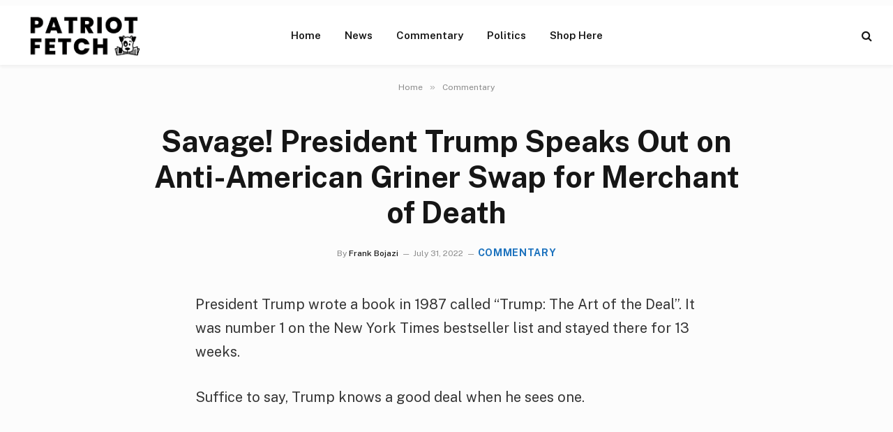

--- FILE ---
content_type: text/html; charset=UTF-8
request_url: https://patriotfetch.com/2022/07/savage-president-trump-speaks-out-on-anti-american-griner-swap-for-merchant-of-death/
body_size: 17100
content:

<!DOCTYPE html>
<html lang="en-US" prefix="og: https://ogp.me/ns#" class="s-light site-s-light">

<head>

	<meta charset="UTF-8" />
<script type="text/javascript">
/* <![CDATA[ */
var gform;gform||(document.addEventListener("gform_main_scripts_loaded",function(){gform.scriptsLoaded=!0}),document.addEventListener("gform/theme/scripts_loaded",function(){gform.themeScriptsLoaded=!0}),window.addEventListener("DOMContentLoaded",function(){gform.domLoaded=!0}),gform={domLoaded:!1,scriptsLoaded:!1,themeScriptsLoaded:!1,isFormEditor:()=>"function"==typeof InitializeEditor,callIfLoaded:function(o){return!(!gform.domLoaded||!gform.scriptsLoaded||!gform.themeScriptsLoaded&&!gform.isFormEditor()||(gform.isFormEditor()&&console.warn("The use of gform.initializeOnLoaded() is deprecated in the form editor context and will be removed in Gravity Forms 3.1."),o(),0))},initializeOnLoaded:function(o){gform.callIfLoaded(o)||(document.addEventListener("gform_main_scripts_loaded",()=>{gform.scriptsLoaded=!0,gform.callIfLoaded(o)}),document.addEventListener("gform/theme/scripts_loaded",()=>{gform.themeScriptsLoaded=!0,gform.callIfLoaded(o)}),window.addEventListener("DOMContentLoaded",()=>{gform.domLoaded=!0,gform.callIfLoaded(o)}))},hooks:{action:{},filter:{}},addAction:function(o,r,e,t){gform.addHook("action",o,r,e,t)},addFilter:function(o,r,e,t){gform.addHook("filter",o,r,e,t)},doAction:function(o){gform.doHook("action",o,arguments)},applyFilters:function(o){return gform.doHook("filter",o,arguments)},removeAction:function(o,r){gform.removeHook("action",o,r)},removeFilter:function(o,r,e){gform.removeHook("filter",o,r,e)},addHook:function(o,r,e,t,n){null==gform.hooks[o][r]&&(gform.hooks[o][r]=[]);var d=gform.hooks[o][r];null==n&&(n=r+"_"+d.length),gform.hooks[o][r].push({tag:n,callable:e,priority:t=null==t?10:t})},doHook:function(r,o,e){var t;if(e=Array.prototype.slice.call(e,1),null!=gform.hooks[r][o]&&((o=gform.hooks[r][o]).sort(function(o,r){return o.priority-r.priority}),o.forEach(function(o){"function"!=typeof(t=o.callable)&&(t=window[t]),"action"==r?t.apply(null,e):e[0]=t.apply(null,e)})),"filter"==r)return e[0]},removeHook:function(o,r,t,n){var e;null!=gform.hooks[o][r]&&(e=(e=gform.hooks[o][r]).filter(function(o,r,e){return!!(null!=n&&n!=o.tag||null!=t&&t!=o.priority)}),gform.hooks[o][r]=e)}});
/* ]]> */
</script>

	<meta name="viewport" content="width=device-width, initial-scale=1" />
	
<!-- Search Engine Optimization by Rank Math - https://rankmath.com/ -->
<title>Savage! President Trump Speaks Out On Anti-American Griner Swap For Merchant Of Death</title><link rel="preload" as="font" href="https://patriotfetch.com/wp-content/themes/smart-mag/css/icons/fonts/ts-icons.woff2?v3.2" type="font/woff2" crossorigin="anonymous" />
<meta name="description" content="President Trump wrote a book in 1987 called “Trump: The Art of the Deal”. It was number 1 on the New York Times bestseller list and stayed there for 13 weeks."/>
<meta name="robots" content="follow, index, max-snippet:-1, max-video-preview:-1, max-image-preview:large"/>
<link rel="canonical" href="https://patriotfetch.com/2022/07/savage-president-trump-speaks-out-on-anti-american-griner-swap-for-merchant-of-death/" />
<meta property="og:locale" content="en_US" />
<meta property="og:type" content="article" />
<meta property="og:title" content="Savage! President Trump Speaks Out On Anti-American Griner Swap For Merchant Of Death" />
<meta property="og:description" content="President Trump wrote a book in 1987 called “Trump: The Art of the Deal”. It was number 1 on the New York Times bestseller list and stayed there for 13 weeks." />
<meta property="og:url" content="https://patriotfetch.com/2022/07/savage-president-trump-speaks-out-on-anti-american-griner-swap-for-merchant-of-death/" />
<meta property="og:site_name" content="Patriot Fetch - Conservative News Daily" />
<meta property="article:publisher" content="https://www.facebook.com/PatriotFetch/" />
<meta property="article:section" content="Commentary" />
<meta property="og:image" content="https://patriotfetch.com/wp-content/uploads/2022/07/np_file_166989-scaled-1-1024x683.jpeg" />
<meta property="og:image:secure_url" content="https://patriotfetch.com/wp-content/uploads/2022/07/np_file_166989-scaled-1-1024x683.jpeg" />
<meta property="og:image:width" content="788" />
<meta property="og:image:height" content="526" />
<meta property="og:image:alt" content="Savage! President Trump Speaks Out on Anti-American Griner Swap for Merchant of Death" />
<meta property="og:image:type" content="image/jpeg" />
<meta property="article:published_time" content="2022-07-31T12:06:25-04:00" />
<meta name="twitter:card" content="summary_large_image" />
<meta name="twitter:title" content="Savage! President Trump Speaks Out On Anti-American Griner Swap For Merchant Of Death" />
<meta name="twitter:description" content="President Trump wrote a book in 1987 called “Trump: The Art of the Deal”. It was number 1 on the New York Times bestseller list and stayed there for 13 weeks." />
<meta name="twitter:creator" content="@frankbojazi" />
<meta name="twitter:image" content="https://patriotfetch.com/wp-content/uploads/2022/07/np_file_166989-scaled-1-1024x683.jpeg" />
<meta name="twitter:label1" content="Written by" />
<meta name="twitter:data1" content="Frank Bojazi" />
<meta name="twitter:label2" content="Time to read" />
<meta name="twitter:data2" content="4 minutes" />
<script type="application/ld+json" class="rank-math-schema">{"@context":"https://schema.org","@graph":[{"@type":"Organization","@id":"https://patriotfetch.com/#organization","name":"patriotfetch.com","sameAs":["https://www.facebook.com/PatriotFetch/"],"logo":{"@type":"ImageObject","@id":"https://patriotfetch.com/#logo","url":"https://patriotfetch.com/wp-content/uploads/2021/06/Patriot-fetch-logo-clear.png","contentUrl":"https://patriotfetch.com/wp-content/uploads/2021/06/Patriot-fetch-logo-clear.png","caption":"patriotfetch.com","inLanguage":"en-US","width":"195","height":"70"}},{"@type":"WebSite","@id":"https://patriotfetch.com/#website","url":"https://patriotfetch.com","name":"patriotfetch.com","publisher":{"@id":"https://patriotfetch.com/#organization"},"inLanguage":"en-US"},{"@type":"ImageObject","@id":"https://patriotfetch.com/wp-content/uploads/2022/07/np_file_166989-scaled-1.jpeg","url":"https://patriotfetch.com/wp-content/uploads/2022/07/np_file_166989-scaled-1.jpeg","width":"2560","height":"1707","inLanguage":"en-US"},{"@type":"WebPage","@id":"https://patriotfetch.com/2022/07/savage-president-trump-speaks-out-on-anti-american-griner-swap-for-merchant-of-death/#webpage","url":"https://patriotfetch.com/2022/07/savage-president-trump-speaks-out-on-anti-american-griner-swap-for-merchant-of-death/","name":"Savage! President Trump Speaks Out On Anti-American Griner Swap For Merchant Of Death","datePublished":"2022-07-31T12:06:25-04:00","dateModified":"2022-07-31T12:06:25-04:00","isPartOf":{"@id":"https://patriotfetch.com/#website"},"primaryImageOfPage":{"@id":"https://patriotfetch.com/wp-content/uploads/2022/07/np_file_166989-scaled-1.jpeg"},"inLanguage":"en-US"},{"@type":"Person","@id":"https://patriotfetch.com/author/frank/","name":"Frank Bojazi","url":"https://patriotfetch.com/author/frank/","image":{"@type":"ImageObject","@id":"https://secure.gravatar.com/avatar/39113f446e236f6037efde5b350d83a737f3be17477fa9277b0d9f2edf5bfff5?s=96&amp;d=mm&amp;r=g","url":"https://secure.gravatar.com/avatar/39113f446e236f6037efde5b350d83a737f3be17477fa9277b0d9f2edf5bfff5?s=96&amp;d=mm&amp;r=g","caption":"Frank Bojazi","inLanguage":"en-US"},"sameAs":["https://trendingviews.com","https://twitter.com/frankbojazi"],"worksFor":{"@id":"https://patriotfetch.com/#organization"}},{"@type":"Article","headline":"Savage! President Trump Speaks Out On Anti-American Griner Swap For Merchant Of Death","datePublished":"2022-07-31T12:06:25-04:00","dateModified":"2022-07-31T12:06:25-04:00","articleSection":"Commentary","author":{"@id":"https://patriotfetch.com/author/frank/","name":"Frank Bojazi"},"publisher":{"@id":"https://patriotfetch.com/#organization"},"description":"President Trump wrote a book in 1987 called \u201cTrump: The Art of the Deal\u201d. It was number 1 on the New York Times bestseller list and stayed there for 13 weeks.","name":"Savage! President Trump Speaks Out On Anti-American Griner Swap For Merchant Of Death","@id":"https://patriotfetch.com/2022/07/savage-president-trump-speaks-out-on-anti-american-griner-swap-for-merchant-of-death/#richSnippet","isPartOf":{"@id":"https://patriotfetch.com/2022/07/savage-president-trump-speaks-out-on-anti-american-griner-swap-for-merchant-of-death/#webpage"},"image":{"@id":"https://patriotfetch.com/wp-content/uploads/2022/07/np_file_166989-scaled-1.jpeg"},"inLanguage":"en-US","mainEntityOfPage":{"@id":"https://patriotfetch.com/2022/07/savage-president-trump-speaks-out-on-anti-american-griner-swap-for-merchant-of-death/#webpage"}}]}</script>
<!-- /Rank Math WordPress SEO plugin -->

<link rel='dns-prefetch' href='//fonts.googleapis.com' />
<link rel="alternate" type="application/rss+xml" title="Patriot Fetch - Conservative News Daily &raquo; Feed" href="https://patriotfetch.com/feed/" />
<link rel="alternate" type="application/rss+xml" title="Patriot Fetch - Conservative News Daily &raquo; Comments Feed" href="https://patriotfetch.com/comments/feed/" />
<link rel="alternate" title="oEmbed (JSON)" type="application/json+oembed" href="https://patriotfetch.com/wp-json/oembed/1.0/embed?url=https%3A%2F%2Fpatriotfetch.com%2F2022%2F07%2Fsavage-president-trump-speaks-out-on-anti-american-griner-swap-for-merchant-of-death%2F" />
<link rel="alternate" title="oEmbed (XML)" type="text/xml+oembed" href="https://patriotfetch.com/wp-json/oembed/1.0/embed?url=https%3A%2F%2Fpatriotfetch.com%2F2022%2F07%2Fsavage-president-trump-speaks-out-on-anti-american-griner-swap-for-merchant-of-death%2F&#038;format=xml" />
<style id='wp-img-auto-sizes-contain-inline-css' type='text/css'>
img:is([sizes=auto i],[sizes^="auto," i]){contain-intrinsic-size:3000px 1500px}
/*# sourceURL=wp-img-auto-sizes-contain-inline-css */
</style>
<style id='wp-emoji-styles-inline-css' type='text/css'>

	img.wp-smiley, img.emoji {
		display: inline !important;
		border: none !important;
		box-shadow: none !important;
		height: 1em !important;
		width: 1em !important;
		margin: 0 0.07em !important;
		vertical-align: -0.1em !important;
		background: none !important;
		padding: 0 !important;
	}
/*# sourceURL=wp-emoji-styles-inline-css */
</style>
<link rel='stylesheet' id='smartmag-core-css' href='https://patriotfetch.com/wp-content/themes/smart-mag/style.css?ver=10.3.2' type='text/css' media='all' />
<style id='smartmag-core-inline-css' type='text/css'>
:root { --c-main: #1e73be;
--c-main-rgb: 30,115,190; }
.s-light body { background-color: #fcfcfc; }
.smart-head-main { --c-shadow: rgba(0,0,0,0.05); }
.smart-head-main .smart-head-top { --head-h: 36px; background-color: var(--c-main); }
.smart-head-main .smart-head-mid { --head-h: 85px; background-color: #ffffff; }
.smart-head-main .smart-head-bot { border-top-width: 0px; }
.s-light .navigation { --c-nav-blip: #353535; }
.s-dark .navigation-small { --c-nav: rgba(255,255,255,0.92); --c-nav-hov: #fff; }
.smart-head-main .spc-social { --c-spc-social: #fff; --c-spc-social-hov: #f2f2f2; }
.smart-head-main .search-icon:hover { color: #f2f2f2; }
.smart-head-main .scheme-switcher a:hover { color: #f2f2f2; }
.l-post { --media-radius: 11px; }
.entry-content { font-size: 20px; }


/*# sourceURL=smartmag-core-inline-css */
</style>
<link rel='stylesheet' id='smartmag-fonts-css' href='https://fonts.googleapis.com/css?family=Public+Sans%3A400%2C400i%2C500%2C600%2C700' type='text/css' media='all' />
<link rel='stylesheet' id='smartmag-magnific-popup-css' href='https://patriotfetch.com/wp-content/themes/smart-mag/css/lightbox.css?ver=10.3.2' type='text/css' media='all' />
<link rel='stylesheet' id='smartmag-icons-css' href='https://patriotfetch.com/wp-content/themes/smart-mag/css/icons/icons.css?ver=10.3.2' type='text/css' media='all' />
<script type="text/javascript" id="smartmag-lazy-inline-js-after">
/* <![CDATA[ */
/**
 * @copyright ThemeSphere
 * @preserve
 */
var BunyadLazy={};BunyadLazy.load=function(){function a(e,n){var t={};e.dataset.bgset&&e.dataset.sizes?(t.sizes=e.dataset.sizes,t.srcset=e.dataset.bgset):t.src=e.dataset.bgsrc,function(t){var a=t.dataset.ratio;if(0<a){const e=t.parentElement;if(e.classList.contains("media-ratio")){const n=e.style;n.getPropertyValue("--a-ratio")||(n.paddingBottom=100/a+"%")}}}(e);var a,o=document.createElement("img");for(a in o.onload=function(){var t="url('"+(o.currentSrc||o.src)+"')",a=e.style;a.backgroundImage!==t&&requestAnimationFrame(()=>{a.backgroundImage=t,n&&n()}),o.onload=null,o.onerror=null,o=null},o.onerror=o.onload,t)o.setAttribute(a,t[a]);o&&o.complete&&0<o.naturalWidth&&o.onload&&o.onload()}function e(t){t.dataset.loaded||a(t,()=>{document.dispatchEvent(new Event("lazyloaded")),t.dataset.loaded=1})}function n(t){"complete"===document.readyState?t():window.addEventListener("load",t)}return{initEarly:function(){var t,a=()=>{document.querySelectorAll(".img.bg-cover:not(.lazyload)").forEach(e)};"complete"!==document.readyState?(t=setInterval(a,150),n(()=>{a(),clearInterval(t)})):a()},callOnLoad:n,initBgImages:function(t){t&&n(()=>{document.querySelectorAll(".img.bg-cover").forEach(e)})},bgLoad:a}}(),BunyadLazy.load.initEarly();
//# sourceURL=smartmag-lazy-inline-js-after
/* ]]> */
</script>
<script type="text/javascript" src="https://patriotfetch.com/wp-includes/js/jquery/jquery.min.js?ver=3.7.1" id="jquery-core-js"></script>
<script type="text/javascript" src="https://patriotfetch.com/wp-includes/js/jquery/jquery-migrate.min.js?ver=3.4.1" id="jquery-migrate-js"></script>
<link rel="https://api.w.org/" href="https://patriotfetch.com/wp-json/" /><link rel="alternate" title="JSON" type="application/json" href="https://patriotfetch.com/wp-json/wp/v2/posts/19784" /><link rel="EditURI" type="application/rsd+xml" title="RSD" href="https://patriotfetch.com/xmlrpc.php?rsd" />
<meta name="generator" content="WordPress 6.9" />
<link rel='shortlink' href='https://patriotfetch.com/?p=19784' />

		<script>
		var BunyadSchemeKey = 'bunyad-scheme';
		(() => {
			const d = document.documentElement;
			const c = d.classList;
			var scheme = localStorage.getItem(BunyadSchemeKey);
			
			if (scheme) {
				d.dataset.origClass = c;
				scheme === 'dark' ? c.remove('s-light', 'site-s-light') : c.remove('s-dark', 'site-s-dark');
				c.add('site-s-' + scheme, 's-' + scheme);
			}
		})();
		</script>
		<meta name="generator" content="Elementor 3.34.3; features: additional_custom_breakpoints; settings: css_print_method-external, google_font-enabled, font_display-swap">
			<style>
				.e-con.e-parent:nth-of-type(n+4):not(.e-lazyloaded):not(.e-no-lazyload),
				.e-con.e-parent:nth-of-type(n+4):not(.e-lazyloaded):not(.e-no-lazyload) * {
					background-image: none !important;
				}
				@media screen and (max-height: 1024px) {
					.e-con.e-parent:nth-of-type(n+3):not(.e-lazyloaded):not(.e-no-lazyload),
					.e-con.e-parent:nth-of-type(n+3):not(.e-lazyloaded):not(.e-no-lazyload) * {
						background-image: none !important;
					}
				}
				@media screen and (max-height: 640px) {
					.e-con.e-parent:nth-of-type(n+2):not(.e-lazyloaded):not(.e-no-lazyload),
					.e-con.e-parent:nth-of-type(n+2):not(.e-lazyloaded):not(.e-no-lazyload) * {
						background-image: none !important;
					}
				}
			</style>
			<link rel="icon" href="https://patriotfetch.com/wp-content/uploads/2021/06/cropped-fetch2-32x32.jpg" sizes="32x32" />
<link rel="icon" href="https://patriotfetch.com/wp-content/uploads/2021/06/cropped-fetch2-192x192.jpg" sizes="192x192" />
<link rel="apple-touch-icon" href="https://patriotfetch.com/wp-content/uploads/2021/06/cropped-fetch2-180x180.jpg" />
<meta name="msapplication-TileImage" content="https://patriotfetch.com/wp-content/uploads/2021/06/cropped-fetch2-270x270.jpg" />
<meta name="google-site-verification" content="T88DHzfr69IbT20daldiRDRUKJYm32aDV0iE9za1v38" />
<meta name='impact-site-verification' value='b858779a-4cb7-49c2-8189-aeaced437e4a'>

<!-- Google Tag Manager -->
<script>(function(w,d,s,l,i){w[l]=w[l]||[];w[l].push({'gtm.start':
new Date().getTime(),event:'gtm.js'});var f=d.getElementsByTagName(s)[0],
j=d.createElement(s),dl=l!='dataLayer'?'&l='+l:'';j.async=true;j.src=
'https://www.googletagmanager.com/gtm.js?id='+i+dl;f.parentNode.insertBefore(j,f);
})(window,document,'script','dataLayer','GTM-P2FR5S7H');</script>
<!-- End Google Tag Manager -->



</head>

<body class="wp-singular post-template-default single single-post postid-19784 single-format-standard wp-theme-smart-mag no-sidebar post-layout-large-center post-cat-218 has-lb has-lb-sm ts-img-hov-fade has-sb-sep layout-normal elementor-default elementor-kit-28799"><div class='code-block code-block-14' style='margin: 8px 0; clear: both;'>
<!-- Google Tag Manager (noscript) -->
<noscript><iframe src="https://www.googletagmanager.com/ns.html?id=GTM-P2FR5S7H"
height="0" width="0" style="display:none;visibility:hidden"></iframe></noscript>
<!-- End Google Tag Manager (noscript) --></div>




<div class="main-wrap">

	
<div class="off-canvas-backdrop"></div>
<div class="mobile-menu-container off-canvas hide-menu-lg" id="off-canvas">

	<div class="off-canvas-head">
		<a href="#" class="close">
			<span class="visuallyhidden">Close Menu</span>
			<i class="tsi tsi-times"></i>
		</a>

		<div class="ts-logo">
					</div>
	</div>

	<div class="off-canvas-content">

		
			<ul id="menu-nav-desktop" class="mobile-menu"><li id="menu-item-24745" class="menu-item menu-item-type-custom menu-item-object-custom menu-item-home menu-item-24745"><a href="https://patriotfetch.com">Home</a></li>
<li id="menu-item-31421" class="menu-item menu-item-type-taxonomy menu-item-object-category menu-item-31421"><a href="https://patriotfetch.com/category/news/">News</a></li>
<li id="menu-item-31422" class="menu-item menu-item-type-taxonomy menu-item-object-category current-post-ancestor current-menu-parent current-post-parent menu-item-31422"><a href="https://patriotfetch.com/category/commentary/">Commentary</a></li>
<li id="menu-item-31423" class="menu-item menu-item-type-taxonomy menu-item-object-category menu-item-31423"><a href="https://patriotfetch.com/category/politics/">Politics</a></li>
<li id="menu-item-166" class="menu-item menu-item-type-custom menu-item-object-custom menu-item-166"><a href="https://www.ilovemyfreedom.com/">Shop Here</a></li>
</ul>
		
		
		
	</div>

</div>
<div class="smart-head smart-head-a smart-head-main" id="smart-head" data-sticky="auto" data-sticky-type="smart" data-sticky-full>
	
	<div class="smart-head-row smart-head-mid smart-head-row-3 is-light has-center-nav smart-head-row-full">

		<div class="inner full">

							
				<div class="items items-left ">
					<a href="https://patriotfetch.com/" title="Patriot Fetch &#8211; Conservative News Daily" rel="home" class="logo-link ts-logo logo-is-image">
		<span>
			
				
					<img src="https://patriotfetch.com/wp-content/uploads/2021/06/Patriot-fetch-logo-clear.png" class="logo-image" alt="Patriot Fetch &#8211; Conservative News Daily" width="195" height="70"/>
									 
					</span>
	</a>				</div>

							
				<div class="items items-center ">
					<div class="nav-wrap">
		<nav class="navigation navigation-main nav-hov-a">
			<ul id="menu-nav-desktop-1" class="menu"><li class="menu-item menu-item-type-custom menu-item-object-custom menu-item-home menu-item-24745"><a href="https://patriotfetch.com">Home</a></li>
<li class="menu-item menu-item-type-taxonomy menu-item-object-category menu-cat-1 menu-item-31421"><a href="https://patriotfetch.com/category/news/">News</a></li>
<li class="menu-item menu-item-type-taxonomy menu-item-object-category current-post-ancestor current-menu-parent current-post-parent menu-cat-218 menu-item-31422"><a href="https://patriotfetch.com/category/commentary/">Commentary</a></li>
<li class="menu-item menu-item-type-taxonomy menu-item-object-category menu-cat-217 menu-item-31423"><a href="https://patriotfetch.com/category/politics/">Politics</a></li>
<li class="menu-item menu-item-type-custom menu-item-object-custom menu-item-166"><a href="https://www.ilovemyfreedom.com/">Shop Here</a></li>
</ul>		</nav>
	</div>
				</div>

							
				<div class="items items-right ">
				

	<a href="#" class="search-icon has-icon-only is-icon" title="Search">
		<i class="tsi tsi-search"></i>
	</a>

				</div>

						
		</div>
	</div>

	</div>
<div class="smart-head smart-head-a smart-head-mobile" id="smart-head-mobile" data-sticky="mid" data-sticky-type="smart" data-sticky-full>
	
	<div class="smart-head-row smart-head-mid smart-head-row-3 is-light smart-head-row-full">

		<div class="inner wrap">

							
				<div class="items items-left ">
				
<button class="offcanvas-toggle has-icon" type="button" aria-label="Menu">
	<span class="hamburger-icon hamburger-icon-a">
		<span class="inner"></span>
	</span>
</button>				</div>

							
				<div class="items items-center ">
					<a href="https://patriotfetch.com/" title="Patriot Fetch &#8211; Conservative News Daily" rel="home" class="logo-link ts-logo logo-is-image">
		<span>
			
				
					<img src="https://patriotfetch.com/wp-content/uploads/2021/06/Patriot-fetch-logo-clear.png" class="logo-image" alt="Patriot Fetch &#8211; Conservative News Daily" width="195" height="70"/>
									 
					</span>
	</a>				</div>

							
				<div class="items items-right ">
				
<div class="scheme-switcher has-icon-only">
	<a href="#" class="toggle is-icon toggle-dark" title="Switch to Dark Design - easier on eyes.">
		<i class="icon tsi tsi-moon"></i>
	</a>
	<a href="#" class="toggle is-icon toggle-light" title="Switch to Light Design.">
		<i class="icon tsi tsi-bright"></i>
	</a>
</div>

	<a href="#" class="search-icon has-icon-only is-icon" title="Search">
		<i class="tsi tsi-search"></i>
	</a>

				</div>

						
		</div>
	</div>

	</div>
<nav class="breadcrumbs is-full-width breadcrumbs-a" id="breadcrumb"><div class="inner ts-contain "><span><a href="https://patriotfetch.com/"><span>Home</span></a></span><span class="delim">&raquo;</span><span><a href="https://patriotfetch.com/category/commentary/"><span>Commentary</span></a></span></div></nav>
<div class="main ts-contain cf no-sidebar">
	
		
	<div class="the-post-header s-head-modern s-head-large s-head-center">
	<div class="post-meta post-meta-a post-meta-left post-meta-single has-below"><h1 class="is-title post-title">Savage! President Trump Speaks Out on Anti-American Griner Swap for Merchant of Death</h1><div class="post-meta-items meta-below"><span class="meta-item post-author"><span class="by">By</span> <a href="https://patriotfetch.com/author/frank/" title="Posts by Frank Bojazi" rel="author">Frank Bojazi</a></span><span class="meta-item date"><time class="post-date" datetime="2022-07-31T12:06:25-04:00">July 31, 2022</time></span><span class="meta-item post-cat">
						
						<a href="https://patriotfetch.com/category/commentary/" class="category term-color-218" rel="category">Commentary</a>
					</span>
					</div></div>	
	
</div>
<div class="ts-row">
	<div class="col-8 main-content s-post-contain">

		
					<div class="single-featured"></div>
		
		<div class="the-post s-post-large-center the-post-modern">

			<article id="post-19784" class="post-19784 post type-post status-publish format-standard has-post-thumbnail category-commentary">
				
<div class="post-content-wrap">
	
	<div class="post-content cf entry-content content-spacious-full">

		
				
		<div>
<p>President Trump wrote a book in 1987 called “Trump: The Art of the Deal”. It was number 1 on the New York Times bestseller list and stayed there for 13 weeks.</p>
<p>Suffice to say, Trump knows a good deal when he sees one.</p><div class='code-block code-block-7' style='margin: 8px auto; text-align: center; display: block; clear: both;'>
<script async src="https://pagead2.googlesyndication.com/pagead/js/adsbygoogle.js?client=ca-pub-7410456683810485"
crossorigin="anonymous"></script>
<!-- PF Responsive Ad 1 PF 08022021 -->
<ins class="adsbygoogle"
style="display:block"
data-ad-client="ca-pub-7410456683810485"
data-ad-slot="9892988381"
data-ad-format="auto"
data-full-width-responsive="true"></ins>
<script>
(adsbygoogle = window.adsbygoogle || []).push({});
</script></div>

<p>Trump also spent his presidency brokering America first deals, peace deals, and economic deals that set our economy on fire, leading to the most prosperous period for our country since the tech boom of the 1990’s.</p>
<p>Folks, love him or hate him (love him), the man can work a deal.</p>
<p>Speaking of deals, Slow Joe and his cast of loons are attempting to broker a deal to get everyone’s favorite American-hating athlete this side of Lebron James, out of Russia.</p>
<p>Now, you wouldn’t think Russia would want much for a WNBA “star”. So, instead of starting low and working high, Joe Biden threw all his cards on the table and offered renowned arms dealer Viktor Bout, otherwise known as the “Merchant of Death”. Nice negotiation skills Brandon!</p>
<p>Recently, President Donald Trump had a few choice thoughts about the proposed deal. Let’s check with Fox News for the details:</p>
<p class="speakable"><em>Former President Donald Trump <a href="https://www.foxnews.com/politics/trump-brittney-griner-prisoner-swap-merchant-death-doesnt-seem-like-very-good-trade" target="_blank" rel="noopener nofollow">suggested</a> that the proposed prisoner swap between Russia and the United States that would return jailed WNBA star Brittney Griner in exchange for a Russian arms dealer “doesn’t seem like a very good trade.”</em></p>
<p class="speakable"><em>“She knew you don’t go in there loaded up with drugs, and she admitted it,” Trump told the Clay Travis &amp; Buck Sexton Show. “I assume she admitted it without too much force because it is what it is, and it certainly doesn’t seem like a very good trade, does it? He’s absolutely one of the worst in the world, and he’s gonna be given his freedom because a potentially spoiled person goes into Russia loaded up with drugs.”</em></p>
<blockquote class="twitter-tweet" data-width="550" data-dnt="true">
<p lang="en" dir="ltr">An extremely stupid WNBA player is not worth the effort. <a href="https://twitter.com/JoeBiden?ref_src=twsrc%5Etfw" rel="nofollow noopener" target="_blank">@JoeBiden</a>, I would hope you are not entertaining the idea of trading her, and the other Americans being held by Russia for the arms dealer. That would be even more stupid than Griner. <a href="https://t.co/dYHw9uRrhK" rel="nofollow">https://t.co/dYHw9uRrhK</a></p>
<p>— Bruce Clark (@RealBruceClark) <a href="https://twitter.com/RealBruceClark/status/1553751643896033280?ref_src=twsrc%5Etfw" rel="nofollow noopener" target="_blank">July 31, 2022</a></p>
</blockquote>
<p><script async src="https://platform.twitter.com/widgets.js" charset="utf-8"></script></p>
<p>Count on 45 to lay it out there in plain and simple terms. Brittney Griner indeed KNEW that she couldn’t and most definitely SHOULDN’T be smuggling drugs into a hostile country.</p>
<p>And yes, Griner is spoiled. She is the worst of what the rest of the world thinks about our country. Entitled, spoiled, and ungrateful.</p>
<p><em>Trump was referring to reports that the United States is <a href="https://www.foxnews.com/politics/trump-brittney-griner-prisoner-swap-merchant-death-doesnt-seem-like-very-good-trade" target="_blank" rel="noopener nofollow">attempting</a> to secure the release of Griner, and former U.S. Marine Paul Whelan, in exchange for Russian arms dealer Viktor Bout who is known as the <u>“Merchant of Death”</u> due to his weapons sales that fueled deadly conflicts around the world. </em></p>
<p><em>“She went in there loaded up with drugs into a hostile territory where they’re very vigilant about drugs,” Trump added. “They don’t like drugs. And she got caught. And now we’re supposed to get her out — and she makes, you know, a lot of money, I guess. We’re supposed to get her out for an absolute killer and one of the biggest arms dealers in the world. Killed many Americans. Killed many people.”</em></p>
<p>Again, count on Trump to call it as he sees it. Fact is, I imagine this is how most Americans see it. It would be good to get Whelan back, as he is in on some trumped up, BS charges, but Griner broke their laws knowingly. Why give back a murdering, arms dealing terrorist for someone that doesn’t even like it here?</p>
<p>Viktor Bout is a bad guy. In no uncertain terms, he never needs to see the light of day again, no less walk free.</p>
<p><em>Former Trump Secretary of State Mike Pompeo <a href="https://www.foxnews.com/politics/trump-brittney-griner-prisoner-swap-merchant-death-doesnt-seem-like-very-good-trade" target="_blank" rel="noopener nofollow">also</a> suggested earlier this week that the proposed prisoner swap is not a good idea. </em></p>
<p><em>“He’s a bad guy. He is a guy who wanted to kill Americans. It presents a real risk to the United States. There’s a real reason the Russians want to get him home. To offer a trade like this is a dangerous precedent,” Pompeo told “America’s Newsroom.”</em></p>
<p><em>Russian officials have long pushed for the release of Bout, who is currently serving a 25-year sentence in U.S. prison after being convicted in 2011 of conspiracy to kill Americans, conspiracy to deliver anti-aircraft missiles, and aiding a terrorist organization.</em></p>
<p>Folks, we need to know what we are giving up here. It’s a very real possibility that Bout will go back to his old profession of arms dealing, with the intent to kill Americans. We are trading scum like this for Brittney Griner.</p>
<p>This is just another failure from a failed administration that doesn’t put America, or American’s safety first.</p>
<p>Count on President Trump to tell it like it is. This is a bad deal, just ask an expert like Trump.</p>
<p> </p>
</div>
<p>
This story syndicated with permission from <a href="https://trendingpolitics.com/savage-president-trump-speaks-out-on-anti-american-griner-swap-for-merchant-of-death-robm/" target="_blank" rel="noopener nofollow">robm, Author at Trending Politics</a></p>
<div class='code-block code-block-1' style='margin: 8px 0; clear: both;'>
<div id="rc-widget-108d65" data-rc-widget data-widget-host="habitat" data-endpoint="//trends.revcontent.com" data-widget-id="240854"></div>
<script type="text/javascript" src="https://assets.revcontent.com/master/delivery.js" defer="defer"></script></div>
<div class='code-block code-block-5' style='margin: 8px 0; clear: both;'>
<script type="text/javascript">
/* <![CDATA[ */

/* ]]&gt; */
</script>

                <div class='gf_browser_chrome gform_wrapper gravity-theme gform-theme--no-framework gpoll_enabled_wrapper gpoll_wrapper' data-form-theme='gravity-theme' data-form-index='0' id='gform_wrapper_37' ><div id='gf_37' class='gform_anchor' tabindex='-1'></div>
                        <div class='gform_heading'>
							<p class='gform_required_legend'>&quot;<span class="gfield_required gfield_required_asterisk">*</span>&quot; indicates required fields</p>
                        </div><form method='post' enctype='multipart/form-data' target='gform_ajax_frame_37' id='gform_37' class='gpoll_enabled gpoll' action='/2022/07/savage-president-trump-speaks-out-on-anti-american-griner-swap-for-merchant-of-death/#gf_37' data-formid='37' novalidate>
                        <div class='gform-body gform_body'><div id='gform_fields_37' class='gform_fields top_label form_sublabel_below description_below validation_below'><div id="field_37_4" class="gfield gfield--type-honeypot gform_validation_container field_sublabel_below gfield--has-description field_description_below field_validation_below gfield_visibility_visible"  ><label class='gfield_label gform-field-label' for='input_37_4'>LinkedIn</label><div class='ginput_container'><input name='input_4' id='input_37_4' type='text' value='' autocomplete='new-password'/></div><div class='gfield_description' id='gfield_description_37_4'>This field is for validation purposes and should be left unchanged.</div></div><fieldset id="field_37_1" class="gfield gfield--type-poll gfield--type-choice gfield--input-type-radio gfield_contains_required field_sublabel_below gfield--no-description field_description_below field_validation_below gfield_visibility_visible gpoll_field"  data-field-class="gpoll_field" ><legend class='gfield_label gform-field-label' >Should The View be taken off the air?<span class="gfield_required"><span class="gfield_required gfield_required_asterisk">*</span></span></legend><div class='ginput_container ginput_container_radio'><div class='gfield_radio' id='input_37_1'>
			<div class='gchoice gchoice_37_1_0'>
					<input class='gfield-choice-input' name='input_1' type='radio' value='gpoll1b5b3d8f6'  id='choice_37_1_0' onchange='gformToggleRadioOther( this )'    />
					<label for='choice_37_1_0' id='label_37_1_0' class='gform-field-label gform-field-label--type-inline'>Yes</label>
			</div>
			<div class='gchoice gchoice_37_1_1'>
					<input class='gfield-choice-input' name='input_1' type='radio' value='gpoll1b2a53ce5'  id='choice_37_1_1' onchange='gformToggleRadioOther( this )'    />
					<label for='choice_37_1_1' id='label_37_1_1' class='gform-field-label gform-field-label--type-inline'>No</label>
			</div></div></div></fieldset><div id="field_37_2" class="gfield gfield--type-email gfield_contains_required field_sublabel_below gfield--no-description field_description_below field_validation_below gfield_visibility_visible"  ><label class='gfield_label gform-field-label' for='input_37_2'>Email<span class="gfield_required"><span class="gfield_required gfield_required_asterisk">*</span></span></label><div class='ginput_container ginput_container_email'>
                            <input name='input_2' id='input_37_2' type='email' value='' class='medium'    aria-required="true" aria-invalid="false"  />
                        </div></div><div id="field_37_3" class="gfield gfield--type-html gfield_html gfield_html_formatted gfield_no_follows_desc field_sublabel_below gfield--no-description field_description_below field_validation_below gfield_visibility_visible"  ><font size="1" color="#4a4a4a">This poll subscribes you to our premium network of content. Unsubscribe at any time.</font></div></div></div>
        <div class='gform-footer gform_footer top_label'> <input type='submit' id='gform_submit_button_37' class='gform_button button' onclick='gform.submission.handleButtonClick(this);' data-submission-type='submit' value='See Results!'  /> <input type='hidden' name='gform_ajax' value='form_id=37&amp;title=&amp;description=&amp;tabindex=0&amp;theme=gravity-theme&amp;styles=[]&amp;hash=dd6e31acaee548d964b3843ecee61dd8' />
            <input type='hidden' class='gform_hidden' name='gform_submission_method' data-js='gform_submission_method_37' value='iframe' />
            <input type='hidden' class='gform_hidden' name='gform_theme' data-js='gform_theme_37' id='gform_theme_37' value='gravity-theme' />
            <input type='hidden' class='gform_hidden' name='gform_style_settings' data-js='gform_style_settings_37' id='gform_style_settings_37' value='[]' />
            <input type='hidden' class='gform_hidden' name='is_submit_37' value='1' />
            <input type='hidden' class='gform_hidden' name='gform_submit' value='37' />
            
            <input type='hidden' class='gform_hidden' name='gform_currency' data-currency='USD' value='3WBLFG0M4RI8FCygLA1HAMTpnzkTGUFIS/u6kbDh7cWhWCNvP1BZwfGZf8By9PjmPtOxVef9zhB69lENqwuG0W5qCFLdH+x729B1f3JobqNrYug=' />
            <input type='hidden' class='gform_hidden' name='gform_unique_id' value='' />
            <input type='hidden' class='gform_hidden' name='state_37' value='WyJbXSIsIjgyMGVhNDg3NDZmNTZjZDhkYWFkNTM4YTNmNDhkNDAxIl0=' />
            <input type='hidden' autocomplete='off' class='gform_hidden' name='gform_target_page_number_37' id='gform_target_page_number_37' value='0' />
            <input type='hidden' autocomplete='off' class='gform_hidden' name='gform_source_page_number_37' id='gform_source_page_number_37' value='1' />
            <input type='hidden' name='gform_field_values' value='' />
            
        </div>
                        </form>
                        </div>
		                <iframe style='display:none;width:0px;height:0px;' src='about:blank' name='gform_ajax_frame_37' id='gform_ajax_frame_37' title='This iframe contains the logic required to handle Ajax powered Gravity Forms.'></iframe>
		                <script type="text/javascript">
/* <![CDATA[ */
 gform.initializeOnLoaded( function() {gformInitSpinner( 37, 'https://patriotfetch.com/wp-content/plugins/gravityforms/images/spinner.svg', true );jQuery('#gform_ajax_frame_37').on('load',function(){var contents = jQuery(this).contents().find('*').html();var is_postback = contents.indexOf('GF_AJAX_POSTBACK') >= 0;if(!is_postback){return;}var form_content = jQuery(this).contents().find('#gform_wrapper_37');var is_confirmation = jQuery(this).contents().find('#gform_confirmation_wrapper_37').length > 0;var is_redirect = contents.indexOf('gformRedirect(){') >= 0;var is_form = form_content.length > 0 && ! is_redirect && ! is_confirmation;var mt = parseInt(jQuery('html').css('margin-top'), 10) + parseInt(jQuery('body').css('margin-top'), 10) + 100;if(is_form){jQuery('#gform_wrapper_37').html(form_content.html());if(form_content.hasClass('gform_validation_error')){jQuery('#gform_wrapper_37').addClass('gform_validation_error');} else {jQuery('#gform_wrapper_37').removeClass('gform_validation_error');}setTimeout( function() { /* delay the scroll by 50 milliseconds to fix a bug in chrome */ jQuery(document).scrollTop(jQuery('#gform_wrapper_37').offset().top - mt); }, 50 );if(window['gformInitDatepicker']) {gformInitDatepicker();}if(window['gformInitPriceFields']) {gformInitPriceFields();}var current_page = jQuery('#gform_source_page_number_37').val();gformInitSpinner( 37, 'https://patriotfetch.com/wp-content/plugins/gravityforms/images/spinner.svg', true );jQuery(document).trigger('gform_page_loaded', [37, current_page]);window['gf_submitting_37'] = false;}else if(!is_redirect){var confirmation_content = jQuery(this).contents().find('.GF_AJAX_POSTBACK').html();if(!confirmation_content){confirmation_content = contents;}jQuery('#gform_wrapper_37').replaceWith(confirmation_content);jQuery(document).scrollTop(jQuery('#gf_37').offset().top - mt);jQuery(document).trigger('gform_confirmation_loaded', [37]);window['gf_submitting_37'] = false;wp.a11y.speak(jQuery('#gform_confirmation_message_37').text());}else{jQuery('#gform_37').append(contents);if(window['gformRedirect']) {gformRedirect();}}jQuery(document).trigger("gform_pre_post_render", [{ formId: "37", currentPage: "current_page", abort: function() { this.preventDefault(); } }]);        if (event && event.defaultPrevented) {                return;        }        const gformWrapperDiv = document.getElementById( "gform_wrapper_37" );        if ( gformWrapperDiv ) {            const visibilitySpan = document.createElement( "span" );            visibilitySpan.id = "gform_visibility_test_37";            gformWrapperDiv.insertAdjacentElement( "afterend", visibilitySpan );        }        const visibilityTestDiv = document.getElementById( "gform_visibility_test_37" );        let postRenderFired = false;        function triggerPostRender() {            if ( postRenderFired ) {                return;            }            postRenderFired = true;            gform.core.triggerPostRenderEvents( 37, current_page );            if ( visibilityTestDiv ) {                visibilityTestDiv.parentNode.removeChild( visibilityTestDiv );            }        }        function debounce( func, wait, immediate ) {            var timeout;            return function() {                var context = this, args = arguments;                var later = function() {                    timeout = null;                    if ( !immediate ) func.apply( context, args );                };                var callNow = immediate && !timeout;                clearTimeout( timeout );                timeout = setTimeout( later, wait );                if ( callNow ) func.apply( context, args );            };        }        const debouncedTriggerPostRender = debounce( function() {            triggerPostRender();        }, 200 );        if ( visibilityTestDiv && visibilityTestDiv.offsetParent === null ) {            const observer = new MutationObserver( ( mutations ) => {                mutations.forEach( ( mutation ) => {                    if ( mutation.type === 'attributes' && visibilityTestDiv.offsetParent !== null ) {                        debouncedTriggerPostRender();                        observer.disconnect();                    }                });            });            observer.observe( document.body, {                attributes: true,                childList: false,                subtree: true,                attributeFilter: [ 'style', 'class' ],            });        } else {            triggerPostRender();        }    } );} ); 
/* ]]&gt; */
</script>
</div>

				
		
		
		
	</div>
</div>
	
			</article>

			

			
			<div class="comments">
							</div>

		</div>
	</div>
	
	</div>
	</div>

			<footer class="main-footer cols-gap-lg footer-bold s-dark">

					
	
			<div class="lower-footer bold-footer-lower">
			<div class="ts-contain inner">

				

				
											
						<div class="links">
							<div class="menu-nav-footer-container"><ul id="menu-nav-footer" class="menu"><li id="menu-item-768" class="menu-item menu-item-type-custom menu-item-object-custom menu-item-768"><a href="https://ilovemyfreedoms.com/landing-patriot-fetch-offer-wall-1">Shop ILMF Store</a></li>
<li id="menu-item-764" class="menu-item menu-item-type-post_type menu-item-object-page menu-item-764"><a href="https://patriotfetch.com/contact/">Contact</a></li>
<li id="menu-item-763" class="menu-item menu-item-type-post_type menu-item-object-page menu-item-763"><a href="https://patriotfetch.com/about-us/">About Us</a></li>
<li id="menu-item-767" class="menu-item menu-item-type-custom menu-item-object-custom menu-item-767"><a href="https://www.facebook.com/PatriotFetch/">PF on Facebook</a></li>
<li id="menu-item-766" class="menu-item menu-item-type-custom menu-item-object-custom menu-item-766"><a href="https://trendingpolitics.com/download-trending-politics-app/">Download News App</a></li>
<li id="menu-item-24714" class="menu-item menu-item-type-custom menu-item-object-custom menu-item-24714"><a href="https://app.termly.io/document/privacy-policy/f30d9f0f-531f-4458-8e6a-6ce9b412bd60">Privacy Policy</a></li>
<li id="menu-item-24715" class="menu-item menu-item-type-custom menu-item-object-custom menu-item-24715"><a href="https://app.termly.io/document/terms-of-use-for-website/da1e5a17-8e0e-407e-a060-171b626b76f4">Terms of Service</a></li>
</ul></div>						</div>
						
				
				<div class="copyright">
					&copy; 2026 Patriot Fetch - Daily Conservative News and Commentary Updates				</div>
			</div>
		</div>		
			</footer>
		
	
</div><!-- .main-wrap -->



	<div class="search-modal-wrap" data-scheme="">
		<div class="search-modal-box" role="dialog" aria-modal="true">

			<form method="get" class="search-form" action="https://patriotfetch.com/">
				<input type="search" class="search-field live-search-query" name="s" placeholder="Search..." value="" required />

				<button type="submit" class="search-submit visuallyhidden">Submit</button>

				<p class="message">
					Type above and press <em>Enter</em> to search. Press <em>Esc</em> to cancel.				</p>
						
			</form>

		</div>
	</div>


<div class='code-block code-block-2' style='margin: 8px auto; text-align: center; display: block; clear: both;'>
<a href="/" title="Conservative News"><img src="/wp-content/uploads/2021/06/Patriot-fetch-logo-clear.png" title="Conservative News"><br>TAP HERE<br>AND GO TO THE HOMEPAGE FOR MORE MORE CONSERVATIVE POLITICS NEWS STORIES</a>
<hr>
Save the <a href="/" title="Conservative News">PatriotFetch.com</a> homepage for daily <b>Conservative Politics News Stories</b><br>You can save it as a bookmark on your computer or save it to your start screen on your mobile device.</div>
<script type="speculationrules">
{"prefetch":[{"source":"document","where":{"and":[{"href_matches":"/*"},{"not":{"href_matches":["/wp-*.php","/wp-admin/*","/wp-content/uploads/*","/wp-content/*","/wp-content/plugins/*","/wp-content/themes/smart-mag/*","/*\\?(.+)"]}},{"not":{"selector_matches":"a[rel~=\"nofollow\"]"}},{"not":{"selector_matches":".no-prefetch, .no-prefetch a"}}]},"eagerness":"conservative"}]}
</script>
<script type="application/ld+json">{"@context":"http:\/\/schema.org","@type":"Article","headline":"Savage! President Trump Speaks Out on Anti-American Griner Swap for Merchant of Death","url":"https:\/\/patriotfetch.com\/2022\/07\/savage-president-trump-speaks-out-on-anti-american-griner-swap-for-merchant-of-death\/","image":{"@type":"ImageObject","url":"https:\/\/patriotfetch.com\/wp-content\/uploads\/2022\/07\/np_file_166989-scaled-1.jpeg","width":2560,"height":1707},"datePublished":"2022-07-31T12:06:25-04:00","dateModified":"2022-07-31T12:06:25-04:00","author":{"@type":"Person","name":"Frank Bojazi","url":"https:\/\/patriotfetch.com\/author\/frank\/"},"publisher":{"@type":"Organization","name":"Patriot Fetch - Conservative News Daily","sameAs":"https:\/\/patriotfetch.com","logo":{"@type":"ImageObject","url":"https:\/\/patriotfetch.com\/wp-content\/uploads\/2021\/06\/Patriot-fetch-logo-clear.png"}},"mainEntityOfPage":{"@type":"WebPage","@id":"https:\/\/patriotfetch.com\/2022\/07\/savage-president-trump-speaks-out-on-anti-american-griner-swap-for-merchant-of-death\/"}}</script>
			<script>
				const lazyloadRunObserver = () => {
					const lazyloadBackgrounds = document.querySelectorAll( `.e-con.e-parent:not(.e-lazyloaded)` );
					const lazyloadBackgroundObserver = new IntersectionObserver( ( entries ) => {
						entries.forEach( ( entry ) => {
							if ( entry.isIntersecting ) {
								let lazyloadBackground = entry.target;
								if( lazyloadBackground ) {
									lazyloadBackground.classList.add( 'e-lazyloaded' );
								}
								lazyloadBackgroundObserver.unobserve( entry.target );
							}
						});
					}, { rootMargin: '200px 0px 200px 0px' } );
					lazyloadBackgrounds.forEach( ( lazyloadBackground ) => {
						lazyloadBackgroundObserver.observe( lazyloadBackground );
					} );
				};
				const events = [
					'DOMContentLoaded',
					'elementor/lazyload/observe',
				];
				events.forEach( ( event ) => {
					document.addEventListener( event, lazyloadRunObserver );
				} );
			</script>
			<script type="application/ld+json">{"@context":"https:\/\/schema.org","@type":"BreadcrumbList","itemListElement":[{"@type":"ListItem","position":1,"item":{"@type":"WebPage","@id":"https:\/\/patriotfetch.com\/","name":"Home"}},{"@type":"ListItem","position":2,"item":{"@type":"WebPage","@id":"https:\/\/patriotfetch.com\/category\/commentary\/","name":"Commentary"}},{"@type":"ListItem","position":3,"item":{"@type":"WebPage","@id":"https:\/\/patriotfetch.com\/2022\/07\/savage-president-trump-speaks-out-on-anti-american-griner-swap-for-merchant-of-death\/","name":"Savage! President Trump Speaks Out on Anti-American Griner Swap for Merchant of Death"}}]}</script>
<link rel='stylesheet' id='gform_basic-css' href='https://patriotfetch.com/wp-content/plugins/gravityforms/assets/css/dist/basic.min.css?ver=2.9.26' type='text/css' media='all' />
<link rel='stylesheet' id='gform_theme_components-css' href='https://patriotfetch.com/wp-content/plugins/gravityforms/assets/css/dist/theme-components.min.css?ver=2.9.26' type='text/css' media='all' />
<link rel='stylesheet' id='gform_theme-css' href='https://patriotfetch.com/wp-content/plugins/gravityforms/assets/css/dist/theme.min.css?ver=2.9.26' type='text/css' media='all' />
<link rel='stylesheet' id='gravityformspolls_gravity_theme-css' href='https://patriotfetch.com/wp-content/plugins/gravityformspolls/assets/css/dist/theme.min.css?ver=6.9' type='text/css' media='all' />
<script type="text/javascript" id="smartmag-lazyload-js-extra">
/* <![CDATA[ */
var BunyadLazyConf = {"type":"normal"};
//# sourceURL=smartmag-lazyload-js-extra
/* ]]> */
</script>
<script type="text/javascript" src="https://patriotfetch.com/wp-content/themes/smart-mag/js/lazyload.js?ver=10.3.2" id="smartmag-lazyload-js"></script>
<script type="text/javascript" src="https://patriotfetch.com/wp-content/plugins/page-links-to/dist/new-tab.js?ver=3.3.7" id="page-links-to-js"></script>
<script type="text/javascript" src="https://patriotfetch.com/wp-content/themes/smart-mag/js/jquery.mfp-lightbox.js?ver=10.3.2" id="magnific-popup-js"></script>
<script type="text/javascript" src="https://patriotfetch.com/wp-content/themes/smart-mag/js/jquery.sticky-sidebar.js?ver=10.3.2" id="theia-sticky-sidebar-js"></script>
<script type="text/javascript" id="smartmag-theme-js-extra">
/* <![CDATA[ */
var Bunyad = {"ajaxurl":"https://patriotfetch.com/wp-admin/admin-ajax.php"};
//# sourceURL=smartmag-theme-js-extra
/* ]]> */
</script>
<script type="text/javascript" src="https://patriotfetch.com/wp-content/themes/smart-mag/js/theme.js?ver=10.3.2" id="smartmag-theme-js"></script>
<script type="text/javascript" src="https://patriotfetch.com/wp-includes/js/dist/dom-ready.min.js?ver=f77871ff7694fffea381" id="wp-dom-ready-js"></script>
<script type="text/javascript" src="https://patriotfetch.com/wp-includes/js/dist/hooks.min.js?ver=dd5603f07f9220ed27f1" id="wp-hooks-js"></script>
<script type="text/javascript" src="https://patriotfetch.com/wp-includes/js/dist/i18n.min.js?ver=c26c3dc7bed366793375" id="wp-i18n-js"></script>
<script type="text/javascript" id="wp-i18n-js-after">
/* <![CDATA[ */
wp.i18n.setLocaleData( { 'text direction\u0004ltr': [ 'ltr' ] } );
//# sourceURL=wp-i18n-js-after
/* ]]> */
</script>
<script type="text/javascript" src="https://patriotfetch.com/wp-includes/js/dist/a11y.min.js?ver=cb460b4676c94bd228ed" id="wp-a11y-js"></script>
<script type="text/javascript" defer='defer' src="https://patriotfetch.com/wp-content/plugins/gravityforms/js/jquery.json.min.js?ver=2.9.26" id="gform_json-js"></script>
<script type="text/javascript" id="gform_gravityforms-js-extra">
/* <![CDATA[ */
var gform_i18n = {"datepicker":{"days":{"monday":"Mo","tuesday":"Tu","wednesday":"We","thursday":"Th","friday":"Fr","saturday":"Sa","sunday":"Su"},"months":{"january":"January","february":"February","march":"March","april":"April","may":"May","june":"June","july":"July","august":"August","september":"September","october":"October","november":"November","december":"December"},"firstDay":1,"iconText":"Select date"}};
var gf_legacy_multi = [];
var gform_gravityforms = {"strings":{"invalid_file_extension":"This type of file is not allowed. Must be one of the following:","delete_file":"Delete this file","in_progress":"in progress","file_exceeds_limit":"File exceeds size limit","illegal_extension":"This type of file is not allowed.","max_reached":"Maximum number of files reached","unknown_error":"There was a problem while saving the file on the server","currently_uploading":"Please wait for the uploading to complete","cancel":"Cancel","cancel_upload":"Cancel this upload","cancelled":"Cancelled","error":"Error","message":"Message"},"vars":{"images_url":"https://patriotfetch.com/wp-content/plugins/gravityforms/images"}};
var gf_global = {"gf_currency_config":{"name":"U.S. Dollar","symbol_left":"$","symbol_right":"","symbol_padding":"","thousand_separator":",","decimal_separator":".","decimals":2,"code":"USD"},"base_url":"https://patriotfetch.com/wp-content/plugins/gravityforms","number_formats":[],"spinnerUrl":"https://patriotfetch.com/wp-content/plugins/gravityforms/images/spinner.svg","version_hash":"82fdf8afaf4c5c224a71f8d02ba1f444","strings":{"newRowAdded":"New row added.","rowRemoved":"Row removed","formSaved":"The form has been saved.  The content contains the link to return and complete the form."}};
//# sourceURL=gform_gravityforms-js-extra
/* ]]> */
</script>
<script type="text/javascript" defer='defer' src="https://patriotfetch.com/wp-content/plugins/gravityforms/js/gravityforms.min.js?ver=2.9.26" id="gform_gravityforms-js"></script>
<script type="text/javascript" defer='defer' src="https://patriotfetch.com/wp-content/plugins/gravityforms/assets/js/dist/utils.min.js?ver=48a3755090e76a154853db28fc254681" id="gform_gravityforms_utils-js"></script>
<script type="text/javascript" defer='defer' src="https://patriotfetch.com/wp-content/plugins/gravityforms/assets/js/dist/vendor-theme.min.js?ver=4f8b3915c1c1e1a6800825abd64b03cb" id="gform_gravityforms_theme_vendors-js"></script>
<script type="text/javascript" id="gform_gravityforms_theme-js-extra">
/* <![CDATA[ */
var gform_theme_config = {"common":{"form":{"honeypot":{"version_hash":"82fdf8afaf4c5c224a71f8d02ba1f444"},"ajax":{"ajaxurl":"https://patriotfetch.com/wp-admin/admin-ajax.php","ajax_submission_nonce":"09dd81e9ec","i18n":{"step_announcement":"Step %1$s of %2$s, %3$s","unknown_error":"There was an unknown error processing your request. Please try again."}}}},"hmr_dev":"","public_path":"https://patriotfetch.com/wp-content/plugins/gravityforms/assets/js/dist/","config_nonce":"ad1114cd81"};
//# sourceURL=gform_gravityforms_theme-js-extra
/* ]]> */
</script>
<script type="text/javascript" defer='defer' src="https://patriotfetch.com/wp-content/plugins/gravityforms/assets/js/dist/scripts-theme.min.js?ver=0183eae4c8a5f424290fa0c1616e522c" id="gform_gravityforms_theme-js"></script>
<script type="text/javascript" id="gpoll_js-js-extra">
/* <![CDATA[ */
var gpollVars = {"ajaxurl":"https://patriotfetch.com/wp-admin/admin-ajax.php","imagesUrl":"https://patriotfetch.com/wp-content/plugins/gravityformspolls/images"};
var gpoll_strings = {"viewResults":"View results","backToThePoll":"Back to the poll"};
//# sourceURL=gpoll_js-js-extra
/* ]]> */
</script>
<script type="text/javascript" src="https://patriotfetch.com/wp-content/plugins/gravityformspolls/js/gpoll.min.js?ver=4.4.0" id="gpoll_js-js"></script>
<script id="wp-emoji-settings" type="application/json">
{"baseUrl":"https://s.w.org/images/core/emoji/17.0.2/72x72/","ext":".png","svgUrl":"https://s.w.org/images/core/emoji/17.0.2/svg/","svgExt":".svg","source":{"concatemoji":"https://patriotfetch.com/wp-includes/js/wp-emoji-release.min.js?ver=6.9"}}
</script>
<script type="module">
/* <![CDATA[ */
/*! This file is auto-generated */
const a=JSON.parse(document.getElementById("wp-emoji-settings").textContent),o=(window._wpemojiSettings=a,"wpEmojiSettingsSupports"),s=["flag","emoji"];function i(e){try{var t={supportTests:e,timestamp:(new Date).valueOf()};sessionStorage.setItem(o,JSON.stringify(t))}catch(e){}}function c(e,t,n){e.clearRect(0,0,e.canvas.width,e.canvas.height),e.fillText(t,0,0);t=new Uint32Array(e.getImageData(0,0,e.canvas.width,e.canvas.height).data);e.clearRect(0,0,e.canvas.width,e.canvas.height),e.fillText(n,0,0);const a=new Uint32Array(e.getImageData(0,0,e.canvas.width,e.canvas.height).data);return t.every((e,t)=>e===a[t])}function p(e,t){e.clearRect(0,0,e.canvas.width,e.canvas.height),e.fillText(t,0,0);var n=e.getImageData(16,16,1,1);for(let e=0;e<n.data.length;e++)if(0!==n.data[e])return!1;return!0}function u(e,t,n,a){switch(t){case"flag":return n(e,"\ud83c\udff3\ufe0f\u200d\u26a7\ufe0f","\ud83c\udff3\ufe0f\u200b\u26a7\ufe0f")?!1:!n(e,"\ud83c\udde8\ud83c\uddf6","\ud83c\udde8\u200b\ud83c\uddf6")&&!n(e,"\ud83c\udff4\udb40\udc67\udb40\udc62\udb40\udc65\udb40\udc6e\udb40\udc67\udb40\udc7f","\ud83c\udff4\u200b\udb40\udc67\u200b\udb40\udc62\u200b\udb40\udc65\u200b\udb40\udc6e\u200b\udb40\udc67\u200b\udb40\udc7f");case"emoji":return!a(e,"\ud83e\u1fac8")}return!1}function f(e,t,n,a){let r;const o=(r="undefined"!=typeof WorkerGlobalScope&&self instanceof WorkerGlobalScope?new OffscreenCanvas(300,150):document.createElement("canvas")).getContext("2d",{willReadFrequently:!0}),s=(o.textBaseline="top",o.font="600 32px Arial",{});return e.forEach(e=>{s[e]=t(o,e,n,a)}),s}function r(e){var t=document.createElement("script");t.src=e,t.defer=!0,document.head.appendChild(t)}a.supports={everything:!0,everythingExceptFlag:!0},new Promise(t=>{let n=function(){try{var e=JSON.parse(sessionStorage.getItem(o));if("object"==typeof e&&"number"==typeof e.timestamp&&(new Date).valueOf()<e.timestamp+604800&&"object"==typeof e.supportTests)return e.supportTests}catch(e){}return null}();if(!n){if("undefined"!=typeof Worker&&"undefined"!=typeof OffscreenCanvas&&"undefined"!=typeof URL&&URL.createObjectURL&&"undefined"!=typeof Blob)try{var e="postMessage("+f.toString()+"("+[JSON.stringify(s),u.toString(),c.toString(),p.toString()].join(",")+"));",a=new Blob([e],{type:"text/javascript"});const r=new Worker(URL.createObjectURL(a),{name:"wpTestEmojiSupports"});return void(r.onmessage=e=>{i(n=e.data),r.terminate(),t(n)})}catch(e){}i(n=f(s,u,c,p))}t(n)}).then(e=>{for(const n in e)a.supports[n]=e[n],a.supports.everything=a.supports.everything&&a.supports[n],"flag"!==n&&(a.supports.everythingExceptFlag=a.supports.everythingExceptFlag&&a.supports[n]);var t;a.supports.everythingExceptFlag=a.supports.everythingExceptFlag&&!a.supports.flag,a.supports.everything||((t=a.source||{}).concatemoji?r(t.concatemoji):t.wpemoji&&t.twemoji&&(r(t.twemoji),r(t.wpemoji)))});
//# sourceURL=https://patriotfetch.com/wp-includes/js/wp-emoji-loader.min.js
/* ]]> */
</script>
<script type="text/javascript">
/* <![CDATA[ */
 gform.initializeOnLoaded( function() { jQuery(document).on('gform_post_render', function(event, formId, currentPage){if(formId == 37) {} } );jQuery(document).on('gform_post_conditional_logic', function(event, formId, fields, isInit){} ) } ); 
/* ]]> */
</script>
<script type="text/javascript">
/* <![CDATA[ */
 gform.initializeOnLoaded( function() {jQuery(document).trigger("gform_pre_post_render", [{ formId: "37", currentPage: "1", abort: function() { this.preventDefault(); } }]);        if (event && event.defaultPrevented) {                return;        }        const gformWrapperDiv = document.getElementById( "gform_wrapper_37" );        if ( gformWrapperDiv ) {            const visibilitySpan = document.createElement( "span" );            visibilitySpan.id = "gform_visibility_test_37";            gformWrapperDiv.insertAdjacentElement( "afterend", visibilitySpan );        }        const visibilityTestDiv = document.getElementById( "gform_visibility_test_37" );        let postRenderFired = false;        function triggerPostRender() {            if ( postRenderFired ) {                return;            }            postRenderFired = true;            gform.core.triggerPostRenderEvents( 37, 1 );            if ( visibilityTestDiv ) {                visibilityTestDiv.parentNode.removeChild( visibilityTestDiv );            }        }        function debounce( func, wait, immediate ) {            var timeout;            return function() {                var context = this, args = arguments;                var later = function() {                    timeout = null;                    if ( !immediate ) func.apply( context, args );                };                var callNow = immediate && !timeout;                clearTimeout( timeout );                timeout = setTimeout( later, wait );                if ( callNow ) func.apply( context, args );            };        }        const debouncedTriggerPostRender = debounce( function() {            triggerPostRender();        }, 200 );        if ( visibilityTestDiv && visibilityTestDiv.offsetParent === null ) {            const observer = new MutationObserver( ( mutations ) => {                mutations.forEach( ( mutation ) => {                    if ( mutation.type === 'attributes' && visibilityTestDiv.offsetParent !== null ) {                        debouncedTriggerPostRender();                        observer.disconnect();                    }                });            });            observer.observe( document.body, {                attributes: true,                childList: false,                subtree: true,                attributeFilter: [ 'style', 'class' ],            });        } else {            triggerPostRender();        }    } ); 
/* ]]> */
</script>


<script defer src="https://static.cloudflareinsights.com/beacon.min.js/vcd15cbe7772f49c399c6a5babf22c1241717689176015" integrity="sha512-ZpsOmlRQV6y907TI0dKBHq9Md29nnaEIPlkf84rnaERnq6zvWvPUqr2ft8M1aS28oN72PdrCzSjY4U6VaAw1EQ==" data-cf-beacon='{"version":"2024.11.0","token":"5114b2d7ca054773851b621b36fd0b5a","r":1,"server_timing":{"name":{"cfCacheStatus":true,"cfEdge":true,"cfExtPri":true,"cfL4":true,"cfOrigin":true,"cfSpeedBrain":true},"location_startswith":null}}' crossorigin="anonymous"></script>
</body>
</html>
<!--
Performance optimized by W3 Total Cache. Learn more: https://www.boldgrid.com/w3-total-cache/?utm_source=w3tc&utm_medium=footer_comment&utm_campaign=free_plugin

Object Caching 42/80 objects using Disk
Page Caching using Disk: Enhanced 
Database Caching 4/25 queries in 0.019 seconds using Disk (Request-wide modification query)

Served from: patriotfetch.com @ 2026-01-29 05:44:42 by W3 Total Cache
-->

--- FILE ---
content_type: text/html; charset=utf-8
request_url: https://www.google.com/recaptcha/api2/aframe
body_size: 266
content:
<!DOCTYPE HTML><html><head><meta http-equiv="content-type" content="text/html; charset=UTF-8"></head><body><script nonce="6PVsVXt6Rm6KH2ogoF6eFQ">/** Anti-fraud and anti-abuse applications only. See google.com/recaptcha */ try{var clients={'sodar':'https://pagead2.googlesyndication.com/pagead/sodar?'};window.addEventListener("message",function(a){try{if(a.source===window.parent){var b=JSON.parse(a.data);var c=clients[b['id']];if(c){var d=document.createElement('img');d.src=c+b['params']+'&rc='+(localStorage.getItem("rc::a")?sessionStorage.getItem("rc::b"):"");window.document.body.appendChild(d);sessionStorage.setItem("rc::e",parseInt(sessionStorage.getItem("rc::e")||0)+1);localStorage.setItem("rc::h",'1769679903625');}}}catch(b){}});window.parent.postMessage("_grecaptcha_ready", "*");}catch(b){}</script></body></html>